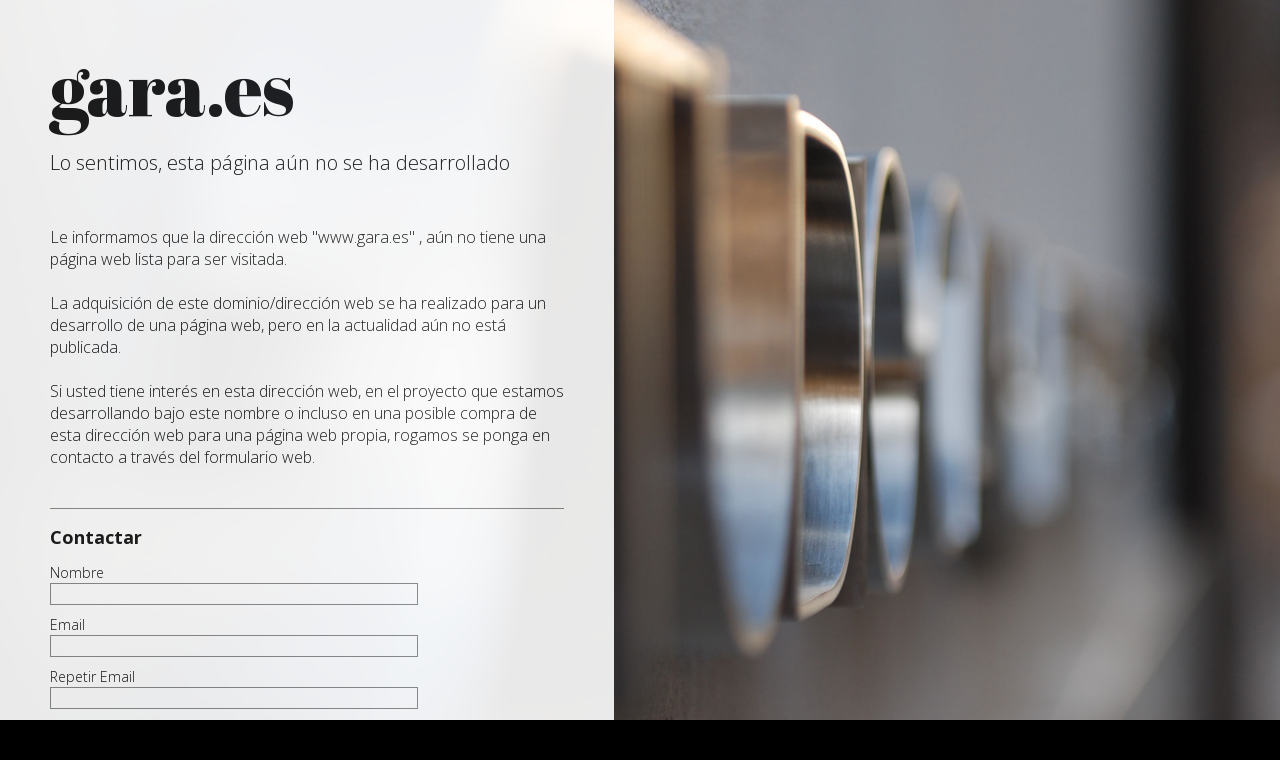

--- FILE ---
content_type: text/html; charset=UTF-8
request_url: http://www.gara.es/
body_size: 2464
content:
<!DOCTYPE HTML>
<html dir="ltr" lang="es">
<head>
	<meta http-equiv="Content-Type" content="text/html; charset=utf-8" />	
	<meta name="author" content="Soluciones Corporativas IP, SLU" />
	<meta name="description" content="Este dominio aún no ha sido desarrollado. Ponte en contacto con su dueño." />
	<meta name="keywords" content="parking, dominio, dominios, hosting, almacenamiento, servidores" />
	<meta name="revisit-after" content="10 days" />
	<meta name="robots" content="index, follow, all" />
	
	<title>gara.es</title>
	
	
		<script type="text/javascript" src="/js/jquery-3.6.1.min.js?_v=9217385565345"></script>
	
		<script type="text/javascript" src="/js/messages.es.js?_v=9217385565345"></script>
	
		<script type="text/javascript" src="/js/functions.js?_v=9217385565345"></script>
	
		<script type="text/javascript" src="/js/jquery.tpl.js?_v=9217385565345"></script>
	
		<script type="text/javascript" src="/js/jquery.plugins.js?_v=9217385565345"></script>
	
		<script type="text/javascript" src="/js/jquery.validate.js?_v=9217385565345"></script>
	
		<script type="text/javascript" src="/js/jquery.validate.es.js?_v=9217385565345"></script>
	
		<script type="text/javascript" src="/js/jquery.validate.captcha.js?_v=9217385565345"></script>
	
		<script type="text/javascript" src="/js/jquery.validate.repeatmail.js?_v=9217385565345"></script>
	
		<script type="text/javascript" src="/js/form.js?_v=9217385565345"></script>
	
		<script type="text/javascript" src="/js/jquery.backstretch.js?_v=9217385565345"></script>
	
		<script type="text/javascript" src="/themes/custom-1c/js/script.js?_v=9217385565345"></script>
	
	
		<link rel="stylesheet" type="text/css" href="/css/reset.css?v_=9217385565345" media="screen" />
	
		<link rel="stylesheet" type="text/css" href="/css/global.css?v_=9217385565345" media="screen" />
	
		<link rel="stylesheet" type="text/css" href="/css/footer.css?v_=9217385565345" media="screen" />
	
		<link rel="stylesheet" type="text/css" href="/themes/custom-1c/css/style.css?v_=9217385565345" media="screen" />
	
		<link rel="stylesheet" type="text/css" href="/themes/custom-1c/css/classic.css?v_=9217385565345" media="screen" />
	
		<link rel="stylesheet" type="text/css" href="/themes/custom-1c/css/left.css?v_=9217385565345" media="screen" />
	
	<style type="text/css">
	body {
		color: #141414;
	}
	#content-wrap {
		background: #FFFFFF;
	}
	h1,
	h1 a,
	h1 a:link,
	h1 a:visited,
	h1 a:hover,
	h1 a:active {
		color: #141414;
	}
	h2 {
		color: #141414;
	}
	h3 {
		color: #141414;
	}
</style>	
	
</head>
	<body class="dd_backstretch" style="background-image:url(images/backgrounds/bg_bokeh2.jpg);">
	<div id="main" class="container_12">
		<div id="content-wrap" class="grid_6">
			<div id="content">
				
				
				<h1 class="p_title">gara.es</h1>
				<h2 class="p_subtitle">Lo sentimos, esta página aún no se ha desarrollado</h2>
				
				<p class="bodytext">Le informamos que la dirección web "www.gara.es" , aún no tiene una página web lista para ser visitada.<br /><br />La adquisición de este dominio/dirección web se ha realizado para un desarrollo de una página web, pero en la actualidad aún no está publicada.<br /><br />Si usted tiene interés en esta dirección web, en el proyecto que estamos desarrollando bajo este nombre o incluso en una posible compra de esta dirección web para una página web propia, rogamos se ponga en contacto a través del formulario web.</p>
				
				
					<script>
	var successAlert = () => {
		alert("¡El formulario se ha enviado con éxito!");
	}

	var errorAlert = () =>  {
		alert("Error: no se ha podido enviar el formulario. Inténtalo de nuevo.");
	}
</script>

<script language="JavaScript" type="text/javascript">
<!--//--><![CDATA[//><!--
$(function() {
	$('form.form_contacto' ).each( function() {
		$('input[name="sendmail"]', this).val( 'send' );
	});
});
//--><!]]>
</script>

<form method="post" class="form_contacto" data-contactform action="/_dd/action/sendmail/">
	<input type="hidden" name="sendmail" value="1" />
	<input type="hidden" name="token" id="token" value="9bd3564a02b1071c5a8df02ee626898c" />
	<input type="hidden" name="SERVER_NAME" id="server_name" value="www.gara.es" />
	<input type="hidden" name="captcha_token" id="captcha_token" value="" />
		<fieldset>
			<h4>Contactar</h4>
			<div class="fv">
				<label for="name" class="etiqueta borde_1">Nombre</label>
				<input class="dato_1 required" name="ff_name" id="name" type="text" value="" />
			</div>
			<div class="fv">
			<label for="mail" class="etiqueta">Email</label>
				<input class="dato_1 required email" name="ff_email" id="mail" type="text" value="" />
			</div>
			<div class="fv">
				<label for="mail" class="etiqueta">Repetir Email</label>
				<input class="dato_1 required repeatmail email2" autocomplete="off" onpaste="return false" data-against="#mail" name="ff_email2" id="mail2" type="text" value="" />
			</div>
			<div class="fv">
				<label for="empresa" class="etiqueta">Empresa</label>
				<input class="dato_1" name="ff_empresa" id="empresa" type="text" value="" />
			</div>
			<div class="fv">
				<label for="mensaje" class="etiqueta">Mensaje</label>
				<textarea class="dato_1" name="ff_message" id="mensaje" cols="60" rows="6"></textarea>
			</div>
			<div class="fv">
			    <div class="captcha_cont">
				<img class="dato_5" id="captcha_img" src="/_dd/action/getcaptchaimg/?h_bgcolor=transparent&amp;h_color=141414" alt="captcha" /><span title="Recargar captcha" style="color:#141414" class="reload-captcha">a</span>
				</div>
			</div>
			<div class="fv">
				<label for="captcha" class="etiqueta">Escribe el texto</label>
				<input class="dato_6 captcha required" id="captcha" type="text" name="captcha" />
			</div>
			
			<p><input class="btn_enviar" type="submit" value="Enviar" /></p>
	</fieldset>
</form><!-- FIN DE FORMULARIO -->

				
				
				
			</div>
		</div>
		<div class="clearfix"></div>
		<div id="nonfooter"></div>
	</div>
	<div id="footer" class="footer-white footer-width-960 footer-noborder">
				<div id="footer12">
			<div id="footer12-columns">
				
				
				
				
				
				
				
				<div id="footer12-search">
					<h6 style="margin-bottom:8px;">Página de Parking alojada en</h6>
					<a href="https://www.dondominio.com/es/?_x-c=86" rel="nofollow" target="_blank"><img src="/images/logo-dondominio.png" alt="dondominio" /></a>
					<form method="post" action="https://www.dondominio.com/es/buscar/?_x-c=86" name="search_form" id="search_form" target="_blank" >
	<div>
		<input name="tld" id="tld" type="hidden"  value="es"/>
		<input name="domain" id="domain" type="hidden" value="" />
		<input name="domain_help" id="domain_help" type="text" value="" placeholder="¡Encuentra tu dominio!" />
		<input type="image" src="/images/domsearch-icon.png" id="search_button" alt="Buscar" />
	</div>
</form>
				</div>
				
				<div class="clearfix"></div>
			</div>
						<div id="footer12-copyright">
				&copy; 2026 - <a href="https://www.dondominio.com/es/products/redir/?_x-c=86" rel="nofollow">Información sobre esta página</a>
				
			</div>
			<div id="footer12-bgattrib">
				<a target="_blank" href="http://www.flickr.com/photos/sangfreda/3741378214/" title="Ver imagen de Cristòfol Torrens" >Imagen de fondo por Cristòfol Torrens</a>
			</div>

			
			
			<div class="clearfix"></div>
		</div>

	</div>
</body>

</html>
<!-- DonDominio Parking Page generated on 2026-01-30 04:35:10 -->
<!-- DonDominio Parking Page served from cache -->

--- FILE ---
content_type: text/css
request_url: http://www.gara.es/themes/custom-1c/css/classic.css?v_=9217385565345
body_size: 198
content:
@import url(http://fonts.googleapis.com/css?family=Abril+Fatface|Open+Sans:300,400,700);

h1,
h1 a,
h1 a:link,
h1 a:visited,
h1 a:hover,
h1 a:active {
	color: #222;
	font-family: "Abril Fatface", serif;
	font-size: 75px;
	font-weight: 400;
}

--- FILE ---
content_type: application/javascript
request_url: http://www.gara.es/themes/custom-1c/js/script.js?_v=9217385565345
body_size: 133
content:
/**
 * @author Soluciones Corporativas IP SLU <info@scip.es>
 */
$(function(){
	// Form validate
	$('form').validate();
});


--- FILE ---
content_type: application/javascript
request_url: http://www.gara.es/js/jquery.validate.es.js?_v=9217385565345
body_size: 299
content:
/**
 * jQuery validate plugin ES messages
 * @author Soluciones Corporativas IP SLU <info@scip.es>
 */
;(function($){
	// Validator Messages
	$.validator.messages = $.extend( $.validator.messages , {
		required: "Este campo es obligatorio.",
		email: "Por favor, introduzca un email valido.",
		url: "Por favor, introduzca una URL valida.",
		captcha: "Captcha incorrecto.",
		repeatmail: "El e-mail no coincide.",
		digits: "Por favor, introduzca solo digitos."
	});
})(jQuery);

